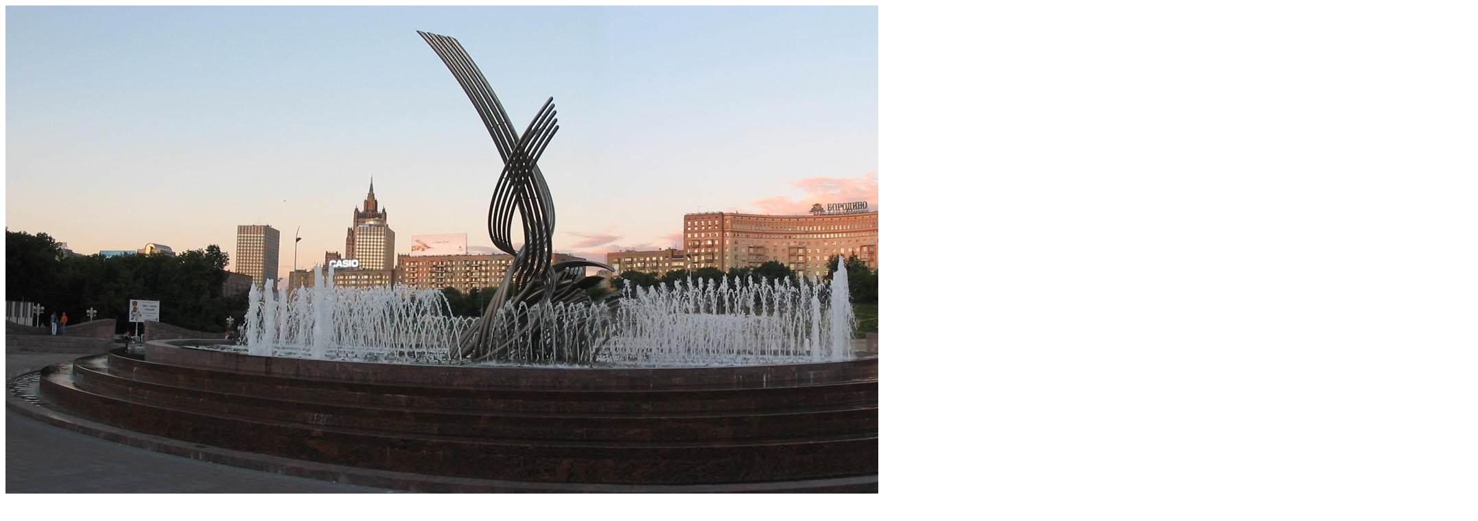

--- FILE ---
content_type: text/html; charset=UTF-8
request_url: https://serg-klymenko.narod.ru/Other_World/Photo/RussiaMoscow/STx_8602-8604.htm
body_size: 3892
content:
<script type="text/javascript">
if(typeof(u_global_data)!='object') u_global_data={};
function ug_clund(){
	if(typeof(u_global_data.clunduse)!='undefined' && u_global_data.clunduse>0 || (u_global_data && u_global_data.is_u_main_h)){
		if(typeof(console)=='object' && typeof(console.log)=='function') console.log('utarget already loaded');
		return;
	}
	u_global_data.clunduse=1;
	if('0'=='1'){
		var d=new Date();d.setTime(d.getTime()+86400000);document.cookie='adbetnetshowed=2; path=/; expires='+d;
		if(location.search.indexOf('clk2398502361292193773143=1')==-1){
			return;
		}
	}else{
		window.addEventListener("click", function(event){
			if(typeof(u_global_data.clunduse)!='undefined' && u_global_data.clunduse>1) return;
			if(typeof(console)=='object' && typeof(console.log)=='function') console.log('utarget click');
			var d=new Date();d.setTime(d.getTime()+86400000);document.cookie='adbetnetshowed=1; path=/; expires='+d;
			u_global_data.clunduse=2;
			new Image().src = "//counter.yadro.ru/hit;ucoz_desktop_click?r"+escape(document.referrer)+(screen&&";s"+screen.width+"*"+screen.height+"*"+(screen.colorDepth||screen.pixelDepth))+";u"+escape(document.URL)+";"+Date.now();
		});
	}
	
	new Image().src = "//counter.yadro.ru/hit;desktop_click_load?r"+escape(document.referrer)+(screen&&";s"+screen.width+"*"+screen.height+"*"+(screen.colorDepth||screen.pixelDepth))+";u"+escape(document.URL)+";"+Date.now();
}

setTimeout(function(){
	if(typeof(u_global_data.preroll_video_57322)=='object' && u_global_data.preroll_video_57322.active_video=='adbetnet') {
		if(typeof(console)=='object' && typeof(console.log)=='function') console.log('utarget suspend, preroll active');
		setTimeout(ug_clund,8000);
	}
	else ug_clund();
},3000);
</script>
	<script type="text/javascript">new Image().src = "//counter.yadro.ru/hit;narodadst1?r"+escape(document.referrer)+(screen&&";s"+screen.width+"*"+screen.height+"*"+(screen.colorDepth||screen.pixelDepth))+";u"+escape(document.URL)+";"+Date.now();</script>
	<script type="text/javascript">new Image().src = "//counter.yadro.ru/hit;narod_desktop_ad?r"+escape(document.referrer)+(screen&&";s"+screen.width+"*"+screen.height+"*"+(screen.colorDepth||screen.pixelDepth))+";u"+escape(document.URL)+";"+Date.now();</script><script type="text/javascript" src="//serg-klymenko.narod.ru/.s/src/jquery-3.3.1.min.js"></script><script type="text/javascript" src="//s254.ucoz.net/cgi/uutils.fcg?a=uSD&ca=2&ug=999&isp=0&r=0.663001956478972"></script>
<!DOCTYPE html PUBLIC "-//W3C//DTD HTML 4.01 Transitional//EN">
<html>
<head>

  <meta http-equiv="content-type" content="text/html; charset=utf-8">

  <meta name="author" content="Sergiy Klymenko">
  <title>Москва. Фото. Площа Європи перед Київським вокзалом.
</title>
</head>
  <body>

<table width="1030" border="0" cellspacing="0" cellpadding="0">
    <tbody>
     <tr><td valign="Top" width="1030">
      <div align="Center"><font face="Helvetica, Arial, sans-serif">
<img src="./STx_8602-8604.jpg" 
alt="Фото Москвы. Площадь Европы перед Киевским вокзалом." 
title="Фото Москви. Площа Європи перед Київським вокзалом." 
width="2146" height="768" align="Top">
      </font></div>
      </td></tr>
     <tr><td valign="Middle">
      <div style="padding-left: 40pt; " align="Left"><font face="Helvetica, Arial, sans-serif"><small><a href="../../Moscow.htm"><img src="../../Images/back.gif" alt="Назад" width="21" height="22" align="Center" border="0">Назад</a></small>
	</font></div>
      </td></tr>

  </tbody>
</table>

<br>
<HR SIZE=3 ALIGN=center>

<table cellpadding=0 cellspacing=0 border=0 width="1000">
<tr>
<td align="Center" valign="Top" width="150">
<!-- uCoz-counter -->
<script type="text/javascript">document.write('<a href="//serg-klymenko.narod.ru/panel/?a=ustat;u=serg-klymenko;d=o;il=ru" target="_blank" title="uCoz Counter"><img alt="" style="margin:0;padding:0;border:0;" src="//serg-klymenko.narod.ru/stat/'+Math.random()+'?01'+escape(document.referrer)+'" height="31" width="88" /></a>');</script><noscript><a href="//www.ucoz.ru/main/?a=ustat;u=serg-klymenko;d=o;il=ru" target="_blank" title="uCoz Counter"><img alt="" style="margin:0;padding:0;border:0;" src="//serg-klymenko.narod.ru/stat/1368012279" height="31" width="88" /></a></noscript>
<!-- uCoz-counter -->
<br>
<!-- BEGIN OF MyTOP CODE v5.3 -->
<script language="javascript">//<!--
mtI="031005185430";mtG="45";mtT="3";mtS='//c.mystat-in.net/';mtD=document;
mtN=navigator.appName;mtR=escape(mtD.referrer);mtW="";mtC="";mtV="0";mtJ="1";
//--></script><script language="javascript1.1">//<!--
mtV="1";mtJ = (navigator.javaEnabled()?"1":"0");
//--></script><script language="javascript1.2">//<!--
mtC=screen;mtW=mtC.width;mtN!="Netscape"?mtC=mtC.colorDepth:mtC=mtM.pixelDepth;mtV="2";
//--></script><script language="javascript1.3">//<!--
mtV="3";
//--></script><script language="javascript">//<!--
mtUrl="";mtUrl+="\""+mtS+"i"+mtI+"&t"+mtT+"&g"+mtG+"&w"+mtW+"&c"+mtC+"&r"+mtR+"&v"+mtV+"&j"+mtJ+"\"";
mtUrl="<a href=//mytop-in.net/ target=_blank><img src="+mtUrl+" width=88 height=31 border=0 alt=\"Rated by MyTOP\"></a>";
mtD.write(mtUrl);
//--></script>
<noscript>
<a href=//mytop-in.net/ target=_blank><img src=//c.mystat-in.net/i031005185430&t3&g45&j0 width=88 height=31 border=0 alt="Rated by MyTOP"></a>
</noscript>
<!-- END OF MyTOP CODE v5.3 -->
</td>
<td align="Center" valign="Top" width="150">
<!-- HotLog -->
<script language="javascript">
hotlog_js="1.0";
hotlog_r=""+Math.random()+"&s=173161&im=121&r="+escape(document.referrer)+"&pg="+
escape(window.location.href);
document.cookie="hotlog=1; path=/"; hotlog_r+="&c="+(document.cookie?"Y":"N");
</script><script language="javascript1.1">
hotlog_js="1.1";hotlog_r+="&j="+(navigator.javaEnabled()?"Y":"N")</script>
<script language="javascript1.2">
hotlog_js="1.2";
hotlog_r+="&wh="+screen.width+'x'+screen.height+"&px="+
(((navigator.appName.substring(0,3)=="Mic"))?
screen.colorDepth:screen.pixelDepth)</script>
<script language="javascript1.3">hotlog_js="1.3"</script>
<script language="javascript">hotlog_r+="&js="+hotlog_js;
document.write("<a href='//click.hotlog.ru/?173161' target='_top'><img "+
" src='//hit8.hotlog.ru/cgi-bin/hotlog/count?"+
hotlog_r+"&' border=0 width=88 height=31 alt=HotLog></a>")</script>
<noscript><a href=//click.hotlog.ru/?173161 target=_top><img
src="//hit8.hotlog.ru/cgi-bin/hotlog/count?s=173161&im=121" border=0
width="88" height="31" alt="HotLog"></a></noscript>
<!-- /HotLog -->
<br>
<!-- SpyLOG f:0211 -->
<script language="javascript"><!--
Mu="u5524.08.spylog.com";Md=document;Mnv=navigator;Mp=0;
Md.cookie="b=b";Mc=0;if(Md.cookie)Mc=1;Mrn=Math.random();
Mn=(Mnv.appName.substring(0,2)=="Mi")?0:1;Mt=(new Date()).getTimezoneOffset();
Mz="p="+Mp+"&rn="+Mrn+"&c="+Mc+"&t="+Mt;
if(self!=top){Mfr=1;}else{Mfr=0;}Msl="1.0";
//--></script><script language="javascript1.1"><!--
Mpl="";Msl="1.1";Mj = (Mnv.javaEnabled()?"Y":"N");Mz+='&j='+Mj;
//--></script><script language="javascript1.2"><!-- 
Msl="1.2";Ms=screen;Mpx=(Mn==0)?Ms.colorDepth:Ms.pixelDepth;
Mz+="&wh="+Ms.width+'x'+Ms.height+"&px="+Mpx;
//--></script><script language="javascript1.3"><!--
Msl="1.3";//--></script><script language="javascript"><!--
My="";My+="<a href='//"+Mu+"/cnt?cid=552408&f=3&p="+Mp+"&rn="+Mrn+"' target='_blank'>";
My+="<img src='//"+Mu+"/cnt?cid=552408&"+Mz+"&sl="+Msl+"&r="+escape(Md.referrer)+"&fr="+Mfr+"&pg="+escape(window.location.href);
My+="' border=0 width=88 height=31 alt='SpyLOG'>";
My+="</a>";Md.write(My);//--></script><noscript>
<a href="//u5524.08.spylog.com/cnt?cid=552408&f=3&p=0" target="_blank">
<img src="//u5524.08.spylog.com/cnt?cid=552408&p=0" alt='SpyLOG' border='0' width=88 height=31 >
</a></noscript>
<!-- SpyLOG -->
</td>
<td align="Center" valign="Top" width="400">
</td>
<td align="Center" valign="Top" width="150">
<!--Rating@Mail.ru counter-->
<script language="javascript" type="text/javascript"><!--
d=document;var a='';a+=';r='+escape(d.referrer);js=10;//--></script>
<script language="javascript1.1" type="text/javascript"><!--
a+=';j='+navigator.javaEnabled();js=11;//--></script>
<script language="javascript1.2" type="text/javascript"><!--
s=screen;a+=';s='+s.width+'*'+s.height;
a+=';d='+(s.colorDepth?s.colorDepth:s.pixelDepth);js=12;//--></script>
<script language="javascript1.3" type="text/javascript"><!--
js=13;//--></script><script language="javascript" type="text/javascript"><!--
d.write('<a href="//top.mail.ru/jump?from=597015" target="_top">'+
'<img src="//dc.c1.b9.a0.top.mail.ru/counter?id=597015;t=48;js='+js+
a+';rand='+Math.random()+'" alt="Рейтинг@Mail.ru" border="0" '+
'height="31" width="88"><\/a>');if(11<js)d.write('<'+'!-- ');//--></script>
<noscript><a target="_top" href="//top.mail.ru/jump?from=597015">
<img src="//dc.c1.b9.a0.top.mail.ru/counter?js=na;id=597015;t=48" 
height="31" width="88" border="0" alt="Рейтинг@Mail.ru"></a></noscript>
<script language="javascript" type="text/javascript"><!--
if(11<js)d.write('--'+'>');//--></script>
<!--// Rating@Mail.ru counter-->
<br>
<!--begin of Top100 logo-->
<a href="//top100.rambler.ru/home?id=497565">
<img src="//top100-images.rambler.ru/top100/banner-88x31-rambler-gray2.gif" alt="Rambler's Top100" width="88" height="31" border="0"></a>
<!--end of Top100 logo -->
<!--begin of Rambler's Top100 code -->
<script id="top100Counter" type="text/javascript" src="//counter.rambler.ru/top100.jcn?497565"></script>
<noscript><img src="//counter.rambler.ru/top100.cnt?497565" alt="" width="1" height="1" border="0"></noscript>
<!--end of Top100 code-->
</td>
<td align="Center" valign="Top" width="150">
<!-- bigmir)net TOP 100 --><a href=//www.bigmir.net/?cl=54611 target=_blank><script language="javascript"><!--
bmQ='<img src=//c.bigmir.net/?s54611&t8'
bmD=document
bmD.cookie="b=b"
if(bmD.cookie)bmQ+='&c1'
//--></script><script language="javascript1.2"><!-- 
bmS=screen;bmQ+='&d'+(bmS.colorDepth?bmS.colorDepth:bmS.pixelDepth)+"&r"+bmS.width;
//--></script><script language="javascript"><!--
bmF = bmD.referrer.slice(7);
((bmI=bmF.indexOf('/'))!=-1)?(bmF=bmF.substring(0,bmI)):(bmI=bmF.length);
if(bmF!=window.location.href.substring(7,7+bmI))bmQ+='&f'+escape(bmD.referrer);
bmD.write(bmQ+" border=0 width=88 height=31 alt='bigmir TOP100'>");
//--></script></a>
<br>
<!-- BEGIN OF PING CODE v5.1 -->
<script language="javascript">//<!--
id="062003105858";img="count22";script="//counter.topping.com.ua:80/cgi-bin/pinger.cgi";d=document;an=navigator.appName;rf=escape(d.referrer);w="";c="";jv="0";je="u";//-->
</script>
<script language="javascript1.1">//<!--
jv="1";je = (navigator.javaEnabled()?"y":"n");//-->
</script>
<script language="javascript1.2">//<!--
s=screen;w=s.width;an!="Netscape"?c=s.colorDepth:c=s.pixelDepth;jv="2";//-->
</script>
<script language="javascript1.3">//<!--
jv="3";//-->
</script>
<script language="javascript">//<!--
pi="";pi+="\""+script+"?id="+id+"&img="+img+"&w="+w+"&c="+c+"&ref="+rf+"&jsv="+jv+"&jen="+je+"\"";pi="<a href=//www.topping.com.ua/ target=_blank><img src="+pi+" width=88 height=31 border=0 alt=\"Rated by PING\"></a>";d.write(pi);//-->
</script>
<noscript>
<a href=//www.topping.com.ua/ target=_blank><img src=//counter.topping.com.ua:80/cgi-bin/ping.cgi?062003105858;count22 width=88 height=31 border=0 alt="Rated by PING"></a>
</noscript>
<!-- END OF PING CODE v5.1 -->
</td>
</tr>
</table>

<script type="text/javascript">
var gaJsHost = (("https:" == document.location.protocol) ? "https://ssl." : "http://www.");
document.write(unescape("%3Cscript src='" + gaJsHost + "google-analytics.com/ga.js' type='text/javascript'%3E%3C/script%3E"));
</script>
<script type="text/javascript">
try {
var pageTracker = _gat._getTracker("UA-7739080-1");
pageTracker._setDomainName("none");
pageTracker._setAllowLinker(true);
pageTracker._trackPageview();
} catch(err) {}</script>

</body>
</html>